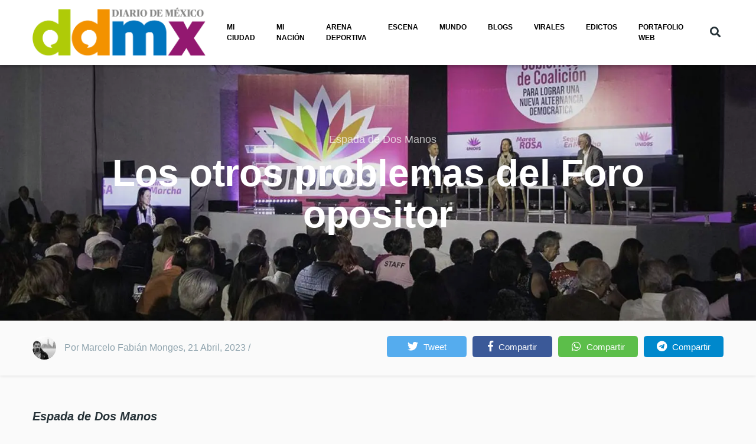

--- FILE ---
content_type: text/html; charset=UTF-8
request_url: https://www.diariodemexico.com/espada-de-dos-manos/los-otros-problemas-del-foro-opositor
body_size: 18198
content:
<!DOCTYPE html>
<html lang="es" dir="ltr" prefix="content: http://purl.org/rss/1.0/modules/content/  dc: http://purl.org/dc/terms/  foaf: http://xmlns.com/foaf/0.1/  og: http://ogp.me/ns#  rdfs: http://www.w3.org/2000/01/rdf-schema#  schema: http://schema.org/  sioc: http://rdfs.org/sioc/ns#  sioct: http://rdfs.org/sioc/types#  skos: http://www.w3.org/2004/02/skos/core#  xsd: http://www.w3.org/2001/XMLSchema# ">
  <head>
  <!-- Cloudflare Web Analytics --><script defer src='https://static.cloudflareinsights.com/beacon.min.js' data-cf-beacon='{"token": "400aa31235584ed29bd0977a37b79e3a"}'></script><!-- End Cloudflare Web Analytics -->


    <script type="text/javascript">
  !function(){"use strict";function e(e){var t=!(arguments.length>1&&void 0!==arguments[1])||arguments[1],c=document.createElement("script");c.src=e,t?c.type="module":(c.async=!0,c.type="text/javascript",c.setAttribute("nomodule",""));var n=document.getElementsByTagName("script")[0];n.parentNode.insertBefore(c,n)}!function(t,c){!function(t,c,n){var a,o,r;n.accountId=c,null!==(a=t.marfeel)&&void 0!==a||(t.marfeel={}),null!==(o=(r=t.marfeel).cmd)&&void 0!==o||(r.cmd=[]),t.marfeel.config=n;var i="https://sdk.mrf.io/statics";e("".concat(i,"/marfeel-sdk.js?id=").concat(c),!0),e("".concat(i,"/marfeel-sdk.es5.js?id=").concat(c),!1)}(t,c,arguments.length>2&&void 0!==arguments[2]?arguments[2]:{})}(window,1333,{} /*config*/)}();
</script>




 <!-- Google tag (gtag.js) -->
<script>
  window.dataLayer = window.dataLayer || [];
  function gtag(){dataLayer.push(arguments);}
  gtag('js', new Date());
  gtag('config', 'G-LW12SJCB5N');
</script>

<script>
  window.googletag = window.googletag || {cmd: []};
  googletag.cmd.push(function() {
    googletag.defineOutOfPageSlot('/69019978/Layer_flotante', 'div-gpt-ad-1632423638478-0').addService(googletag.pubads());
    
    googletag.defineSlot('/69019978/BannerCentral728X90', [[728, 90], [320, 50]], 'div-gpt-ad-1733500847254-0').addService(googletag.pubads());
    googletag.defineSlot('/69019978/Header728x90', [[320, 50], [300, 250], [728, 90]], 'div-gpt-ad-1611609012302-0').addService(googletag.pubads());
    googletag.defineSlot('/69019978/Home_BOX_BANNER_300x250_arriba', [[300, 600], [300, 250], [320, 548]], 'div-gpt-ad-1611082039267-0').addService(googletag.pubads());
    googletag.defineSlot('/69019978/Home_BOX_BANNER_300x250_segundo', [[320, 548], [300, 250],[300, 600]], 'div-gpt-ad-1611086212283-0').addService(googletag.pubads());
    googletag.defineSlot('/69019978/NOTAS_BOX_BANNER_300x250_arriba', [[300, 250], [300, 600]], 'div-gpt-ad-1633121493942-0').addService(googletag.pubads());
    googletag.defineSlot('/69019978/Home_728x160', [728, 160], 'div-gpt-ad-1695148493572-0').addService(googletag.pubads());
    googletag.defineSlot('/69019978/Home_lateral_300x250_300x600', [[300, 250], [300, 600]], 'div-gpt-ad-1695153582173-0').addService(googletag.pubads());
    googletag.defineSlot('/69019978/BannerHome-770x360', [770, 160], 'div-gpt-ad-1733426785875-0').addService(googletag.pubads());
    googletag.defineSlot('/69019978/Home_BOX_BANNER_300x250_VIRALES', [[300, 600], [300, 250]], 'div-gpt-ad-1765926646938-0').addService(googletag.pubads());
    googletag.defineSlot('/69019978/DDM_HomeResponsive_728x90', [[728, 90], [320, 50]], 'div-gpt-ad-1768432982119-0').addService(googletag.pubads());
    googletag.pubads().enableSingleRequest();
    googletag.pubads().collapseEmptyDivs();
    googletag.enableServices();
  });
</script>

    <meta name="robots" content="max-image-preview:large">
    <META name="mrf-extractable" content="true">  
    <link rel="amphtml" href="https://www.diariodemexico.com/espada-de-dos-manos/los-otros-problemas-del-foro-opositor/amp">
    <meta charset="utf-8" />
<link rel="canonical" href="https://www.diariodemexico.com/espada-de-dos-manos/los-otros-problemas-del-foro-opositor" />
<meta name="robots" content="index, follow" />
<meta name="news_keywords" content="diariodemexico, diario de México, noticias Diario de México" />
<link rel="image_src" href="https://www.diariodemexico.com/sites/default/files/2023-04/foros.jpg" />
<meta name="abstract" content="Desde 1949, somos un referente del periodismo nacional, creciendo y evolucionando junto a nuestros lectores." />
<meta name="keywords" content="Oposición, Política, Blogs" />
<meta property="fb:app_id" content="143563132975904" />
<meta property="og:site_name" content="Diario de México" />
<meta property="og:type" content="article" />
<meta property="og:url" content="https://www.diariodemexico.com/espada-de-dos-manos/los-otros-problemas-del-foro-opositor" />
<meta property="og:title" content="Los otros problemas del Foro opositor" />
<meta property="og:description" content="Los otros problemas del Foro opositor | Diario de México" />
<meta property="og:image" content="https://www.diariodemexico.com/sites/default/files/styles/facebook/public/2023-04/foros.jpg?h=75d9e3a5&amp;itok=DzpIPsn_" />
<meta property="og:image:type" content="image/jpeg" />
<meta property="og:image:width" content="1200" />
<meta property="og:image:height" content="630" />
<meta property="og:updated_time" content="2023-04-21T09:26:39-06:00" />
<meta property="article:publisher" content="https://www.facebook.com/DiarioDeMexico/" />
<meta property="article:tag" content="Oposición" />
<meta property="article:tag" content="Política" />
<meta property="article:tag" content="Blogs" />
<meta property="article:published_time" content="2023-04-21T08:55:16-06:00" />
<meta property="article:modified_time" content="2023-04-21T09:26:39-06:00" />
<meta property="profile:first_name" content="marcelo.monges" />
<meta property="profile:username" content="marcelo.monges" />
<meta name="twitter:card" content="summary_large_image" />
<meta name="twitter:title" content="Los otros problemas del Foro opositor" />
<meta name="twitter:site:id" content="https://twitter.com/DDMexico" />
<meta name="twitter:creator" content="@ddmexico" />
<meta name="twitter:creator:id" content="98670246" />
<meta name="twitter:url" content="https://www.diariodemexico.com/espada-de-dos-manos/los-otros-problemas-del-foro-opositor" />
<meta name="twitter:image:height" content="512" />
<meta name="twitter:image:width" content="1024" />
<meta name="twitter:image" content="https://www.diariodemexico.com/sites/default/files/styles/twitter/public/2023-04/foros.jpg?h=75d9e3a5&amp;itok=eMCWDpDi" />
<meta name="Generator" content="Drupal 9 (https://www.drupal.org)" />
<meta name="MobileOptimized" content="width" />
<meta name="HandheldFriendly" content="true" />
<meta name="viewport" content="width=device-width, initial-scale=1, shrink-to-fit=no" />
<script type="application/ld+json">{
    "@context": "https://schema.org",
    "@graph": [
        {
            "@type": "NewsArticle",
            "articleSection": "Espada de Dos Manos",
            "headline": "Los otros problemas del Foro opositor",
            "name": "Los otros problemas del Foro opositor",
            "description": "Los otros problemas del Foro opositor | Diario de México",
            "image": {
                "@type": "ImageObject",
                "representativeOfPage": "True",
                "url": "https://www.diariodemexico.com/sites/default/files/styles/facebook/public/2023-04/foros.jpg?h=75d9e3a5\u0026itok=DzpIPsn_",
                "width": "1200",
                "height": "630"
            },
            "datePublished": "2023-04-21T08:55:16-06:00",
            "dateModified": "2023-04-21T09:26:39-06:00",
            "author": {
                "@type": "Person",
                "@id": "https://www.diariodemexico.com/marcelo-fabian-monges",
                "name": "marcelo.monges",
                "url": "https://www.diariodemexico.com/marcelo-fabian-monges"
            },
            "publisher": {
                "@type": "NewsMediaOrganization",
                "@id": "DiariodeMexico",
                "name": "Diario de México",
                "url": "https://www.diariodemexico.com",
                "sameAs": [
                    "https://www.facebook.com/DiarioDeMexico",
                    "https://twitter.com/DDMexico"
                ],
                "logo": {
                    "@type": "ImageObject",
                    "url": "https://live.mrf.io/statics/www.diariodemexico.com/index/logo_alternate.png",
                    "width": "174",
                    "height": "60"
                }
            },
            "mainEntityOfPage": "https://www.diariodemexico.com/espada-de-dos-manos/los-otros-problemas-del-foro-opositor"
        }
    ]
}</script>
<meta http-equiv="X-UA-Compatible" content="IE=Edge" />
<link rel="icon" href="/%3A/favicon.ico" type="image/vnd.microsoft.icon" />
<link rel="alternate" hreflang="es" href="https://www.diariodemexico.com/espada-de-dos-manos/los-otros-problemas-del-foro-opositor" />

    <title>Los otros problemas del Foro opositor | Diario de México</title>
    
    <meta name="yandex-verification" content="d97ffda895cd831a" />

   


          <style>  #left-scroll-btn {
    position: absolute;
    left: 0;
    top: 15%;
  }
  
  #right-scroll-btn {
    position: absolute;
    right: 0;
    top: 15%;
  }
  
  /* Agregar algo de espacio entre los botones y el contenido */
  #left-scroll-btn, #right-scroll-btn {
    margin: 10px;
  }

#interstitial-overlay {
      position: fixed;
      top: 0;
      left: 0;
      width: 100%;
      height: 100%;
      background-color: rgba(0, 0, 0, 0.5);
      z-index: 9998;
    }
    
    #interstitial-banner {
      position: fixed;
      top: 50%;
      left: 50%;
      transform: translate(-50%, -50%);
      z-index: 9999;
      background-color: #ffffff;
      padding: 20px;
      border: 1px solid #000000;
      box-shadow: 0px 0px 10px rgba(0, 0, 0, 0.5);
    }
    
    #close-button {
      position: absolute;
      top: 5px;
      right: 5px;
      cursor: pointer;
    }

.header__container-wrapper--header__main.js-sticky-header-element {
    background: white !important;
}


.we-mega-menu-ul .we-mega-menu-li &gt; a, .we-mega-menu-ul .we-mega-menu-li &gt; span {
    color: black  !important;
    font-size: 0.689rem !important;
}

li.notas-relacionadas {
    width: 370px;
    height: 250px;
}</style>
    
















<style>
.dm-player{
--dm-player-info-bg: 5,156,250;
--dm-player-info-color: 255,255,255;
--dm__playlist-item-bg: 188,184,179;
--dm__playlist-active-item-bg: 126,194,0;
}
</style>


<!-- Estilos para el popup -->
  <style>
    #adPopupLayer {
      display: none; /* Oculto por defecto hasta que haya contenido */
      position: fixed;
      top: 0;
      left: 0;
      width: 100%;
      height: 100%;
      background-color: rgba(0, 0, 0, 0.5); /* Fondo semitransparente */
      z-index: 9999;
      justify-content: center;
      align-items: center;
    }

    #adPopupContent {
      width: 850px;
      height: 650px;
      background-color: white;
      padding: 20px;
      box-shadow: 0 0 10px rgba(0, 0, 0, 0.5);
      position: relative;
    }

    #closePopup {
      position: absolute;
      top: 10px;
      right: 10px;
      cursor: pointer;
      font-size: 18px;
      background-color: #f44336;
      color: white;
      border: none;
      padding: 5px 10px;
      border-radius: 5px;
      z-index: 10000; /* Asegura que el botón esté encima del contenido */
    }
  </style>





  


  <link rel="stylesheet" media="all" href="/sites/default/files/css/css_ZeEmW1kEpEOnDakxL4AkQJAOnhI--GkLFLVQolnVbU8.css" />
<link rel="stylesheet" media="all" href="/sites/default/files/css/css_mt1bojd1nZyjWOaR61Y7JMS_q9dXm9xecMEr4pLWPOo.css" />
<link rel="stylesheet" media="all" href="https://use.fontawesome.com/releases/v5.7.1/css/all.css" />
<link rel="stylesheet" media="all" href="https://use.fontawesome.com/releases/v5.7.1/css/v4-shims.css" />
<link rel="stylesheet" media="all" href="/sites/default/files/css/css_f6iHeyKLRPiiY0WnynwPHG0WeTZOjBM9z348oTyGwUA.css" />

<!-- Google tag (gtag.js) -->
  <script async src="https://www.googletagmanager.com/gtag/js?id=G-LW12SJCB5N"></script>

  <script async src="https://cdn.ampproject.org/v0.js"></script>
<script async custom-element="amp-sticky-ad" src="https://cdn.ampproject.org/v0/amp-sticky-ad-1.0.js"></script>

<script async src="https://securepubads.g.doubleclick.net/tag/js/gpt.js"></script>


  </head>
  <body class="path-node page-node-type-article">
  <div id="fb-root"></div>
  <script async defer crossorigin="anonymous" src="https://connect.facebook.net/es_LA/sdk.js#xfbml=1&version=v21.0&appId=1453897821916877"></script>
 
 <!-- Contenedor del popup -->
  <div id="adPopupLayer">
    <div id="adPopupContent">
      <button id="closePopup">Cerrar</button>
      <div id="adContent"></div> <!-- Aquí se inyectará el contenido del adunit -->
    </div>
  </div>

  <!-- Script para gestionar el anuncio y mostrar el popup -->
  <script type="application/javascript">
    var googletag = googletag || {};
    googletag.cmd = googletag.cmd || [];

    // Definir el tamaño mínimo de pantalla para mostrar el popup (desktop)
    var minWidthForPopup = 1024;

    googletag.cmd.push(function() {
        // Definir el slot del anuncio para el popup flotante
        googletag.defineSlot('/69019978/Flotante_Mexico', [800, 600], 'adContent')
          .addService(googletag.pubads());
        googletag.enableServices();
    });

    // Mostrar el popup si el anuncio tiene contenido
    function showPopupIfContentAvailable() {
      var popupLayer = document.getElementById('adPopupLayer');
      var closeButton = document.getElementById('closePopup');
      var popupContent = document.getElementById('adPopupContent');

      // Función para cerrar el popup
      function closePopup() {
        popupLayer.style.display = 'none';
      }

      // Verificar el tamaño de la pantalla
      if (window.innerWidth >= minWidthForPopup) {
        // Revisar si el slot tiene contenido
        googletag.pubads().addEventListener('slotRenderEnded', function(event) {
          if (event.slot.getSlotElementId() === 'adContent' && !event.isEmpty) {
            // Si tiene contenido, mostrar el popup
            popupLayer.style.display = 'flex';

            // Cierra el popup después de 10 segundos
            setTimeout(closePopup, 10000);
          }
        });

        // Cerrar el popup al hacer clic en el botón de cerrar
        closeButton.addEventListener('click', closePopup);

        // Cierra el popup cuando se hace clic fuera del contenido
        popupLayer.addEventListener('click', function(event) {
          if (event.target === popupLayer) {
            closePopup();
          }
        });
      }
    }

    // Ejecutar la verificación cuando el contenido se haya cargado
    googletag.cmd.push(function() {
      googletag.display('adContent');
      showPopupIfContentAvailable();
    });
  </script>
  

  <script async type="application/javascript"
        src="https://news.google.com/swg/js/v1/swg-basic.js"></script>
<script>
  (self.SWG_BASIC = self.SWG_BASIC || []).push( basicSubscriptions => {
    basicSubscriptions.init({
      type: "NewsArticle",
      isPartOfType: ["Product"],
      isPartOfProductId: "CAoiEDvdS5RqOP6z8e-PrWy3QO0:openaccess",
      clientOptions: { theme: "light", lang: "es-419" },
    });
  });
</script>



<!-- /69019978/Layer_flotante -->
<div id='div-gpt-ad-1632423638478-0' style='width: 1px; height: 1px;'>
  <script>
    googletag.cmd.push(function() { googletag.display('div-gpt-ad-1632423638478-0'); });
  </script>
</div>



          

    <a href="#main-content" class="visually-hidden focusable skip-link">
      Pasar al contenido principal
    </a>

        <div id="top"></div>

    

    
    
      <div class="dialog-off-canvas-main-canvas" data-off-canvas-main-canvas>
    <div class="layout-builder-powered-page">
    
<div class="header-container header-container--header-a js-page-header">
      
<header class="header header--header-a">

  <div class="header__container-wrapper--header__main js-sticky-header-element">
    <div class="header__container header__container--boxed">
      <div class="header__main">
        <div class="header__main__left">
            <div class="region region-logo">
    
<div id="block-themag-st-sitebranding-3" class="block block--system block--region-logo block--system-branding-block">
  
      
        <a href="/" rel="home" class="site-logo">
      <img src="/%3A/logo%20ddm_1_0.png" alt="Inicio" />
    </a>
      </div>

  </div>

            <div class="region region-header-primary-menu">
    
<div id="block-mainnavigation-2" class="block block--we-megamenu block--region-header-primary-menu block--we-megamenu-block:main">
  
      
      <div class="block__content"><div class="region-we-mega-menu">
	<a class="navbar-toggle collapsed">
	    <span class="icon-bar"></span>
	    <span class="icon-bar"></span>
	    <span class="icon-bar"></span>
	</a>
	<nav  class="main navbar navbar-default navbar-we-mega-menu hover-action" data-menu-name="main" data-block-theme="themag_st" data-style="Default" data-animation="None" data-delay="" data-duration="" data-autoarrow="" data-alwayshowsubmenu="" data-action="hover" data-mobile-collapse="0">
	  <div class="container-fluid">
	    <ul  class="we-mega-menu-ul nav nav-tabs">
  <li  class="we-mega-menu-li" data-level="0" data-element-type="we-mega-menu-li" description="Mi ciudad" data-id="ce1549ed-66df-42c4-b5b2-0ee37cf91857" data-submenu="0" data-hide-sub-when-collapse="" data-group="0" data-class="" data-icon="" data-caption="" data-alignsub="" data-target="">
      <a class="we-mega-menu-li" title="" href="https://www.diariodemexico.com/mi-ciudad" target="">
      Mi ciudad    </a>
    
</li><li  class="we-mega-menu-li" data-level="0" data-element-type="we-mega-menu-li" description="Mi nación" data-id="b3f1cdbb-e9c4-4621-a3d6-c1b561b4bda4" data-submenu="0" data-hide-sub-when-collapse="" data-group="0" data-class="" data-icon="" data-caption="" data-alignsub="" data-target="">
      <a class="we-mega-menu-li" title="" href="https://www.diariodemexico.com/mi-nacion" target="">
      Mi nación    </a>
    
</li><li  class="we-mega-menu-li" data-level="0" data-element-type="we-mega-menu-li" description="Arena deportiva" data-id="8a7b6949-6cff-40a2-9f5d-1b2ff801f9b6" data-submenu="0" data-hide-sub-when-collapse="" data-group="0" data-class="" data-icon="" data-caption="" data-alignsub="" data-target="">
      <a class="we-mega-menu-li" title="" href="https://www.diariodemexico.com/arena-deportiva" target="">
      Arena Deportiva    </a>
    
</li><li  class="we-mega-menu-li" data-level="0" data-element-type="we-mega-menu-li" description="Escena" data-id="a112cb62-e9e5-411c-8131-d68a432f3471" data-submenu="0" data-hide-sub-when-collapse="" data-group="0" data-class="" data-icon="" data-caption="" data-alignsub="" data-target="">
      <a class="we-mega-menu-li" title="" href="/escena" target="">
      Escena    </a>
    
</li><li  class="we-mega-menu-li" data-level="0" data-element-type="we-mega-menu-li" description="Mundo" data-id="c8e3d981-4edf-4bee-87db-8a832ffe00ee" data-submenu="0" data-hide-sub-when-collapse="" data-group="0" data-class="" data-icon="" data-caption="" data-alignsub="" data-target="">
      <a class="we-mega-menu-li" title="" href="https://www.diariodemexico.com/mundo" target="">
      Mundo    </a>
    
</li><li  class="we-mega-menu-li" data-level="0" data-element-type="we-mega-menu-li" description="Blogs" data-id="f9f19e10-1b99-412b-b86b-c03514ca2b50" data-submenu="0" data-hide-sub-when-collapse="" data-group="0" data-class="" data-icon="" data-caption="" data-alignsub="" data-target="">
      <a class="we-mega-menu-li" title="" href="/blogs" target="">
      Blogs    </a>
    
</li><li  class="we-mega-menu-li" data-level="0" data-element-type="we-mega-menu-li" description="Virales" data-id="719d95fb-418a-4dad-b8c1-5a4971dcbd58" data-submenu="0" data-hide-sub-when-collapse="" data-group="0" data-class="" data-icon="" data-caption="" data-alignsub="" data-target="">
      <a class="we-mega-menu-li" title="" href="https://www.diariodemexico.com/virales" target="">
      Virales    </a>
    
</li><li  class="we-mega-menu-li" data-level="0" data-element-type="we-mega-menu-li" description="Edictos" data-id="0f7de8fa-6622-4ad4-baca-e76c191958b7" data-submenu="0" data-hide-sub-when-collapse="" data-group="0" data-class="" data-icon="" data-caption="" data-alignsub="" data-target="">
      <a class="we-mega-menu-li" title="" href="https://edictos.diariodemexico.com/" target="">
      Edictos    </a>
    
</li><li  class="we-mega-menu-li" data-level="0" data-element-type="we-mega-menu-li" description="EDICTOS" data-id="166cefdd-243a-42ed-b284-fe34609748b7" data-submenu="0" data-hide-sub-when-collapse="" data-group="0" data-class="" data-icon="" data-caption="" data-alignsub="" data-target="">
      <a class="we-mega-menu-li" title="" href="https://www.diariodemexico.com/portafolio/" target="">
      PORTAFOLIO WEB    </a>
    
</li>
</ul>
	  </div>
	</nav>
</div></div>
  </div>

  </div>

        </div>
        <div class="header__main__right">
          
<div class="header__social-menu">
  </div>
          
<div class="header__user-nav">
  <div class="d-flex">
    
                  <button class="header__toggleable-button js-toggle-search" title="Botón de Buscar">
          <i class="fas fa-search"></i>
        </button>
          
      </div>

  <button class="header__toggleable-button toggle-offcanvas-sidebar js-toggle-offcanvas-sidebar" title="Botón de Buscar">
    <i class="fas fa-bars"></i>
  </button>
</div>
        </div>
      </div>
    </div>
    

  <div class="region region-search">
    <div class="container">
      <div class="row">
        <div class="col-12">

<div class="search-block-form block block--search block--region-search block--search-form-block block-search" data-drupal-selector="search-block-form" id="block-searchform-2" role="search">
  
    
      <div class="block-content"><form action="/search/node" method="get" id="search-block-form" accept-charset="UTF-8">
  <div class="js-form-item form-item js-form-type-search form-type-search js-form-item-keys form-item-keys form-no-label">
      <label for="edit-keys" class="visually-hidden">Buscar</label>
        <input title="Escriba lo que quiere buscar." placeholder="Ingresa los términos que deseas buscar" data-drupal-selector="edit-keys" type="search" id="edit-keys" name="keys" value="" size="15" maxlength="128" class="form-search" />

        </div>
<div data-drupal-selector="edit-actions" class="form-actions js-form-wrapper form-wrapper" id="edit-actions"><input data-drupal-selector="edit-submit" type="submit" id="edit-submit" value="Ir" class="button js-form-submit form-submit" />
</div>

</form>
</div>
  </div>
</div>
      </div>
    </div>
  </div>


  </div>

</header>
  </div>
    

  <div class="region region--offcanvas-sidebar">
    <div id="offcanvas-sidebar" class="sidr" style="display: none;">
      <nav role="navigation" aria-labelledby="block-themag-st-mainnavigation-3-menu" id="block-themag-st-mainnavigation-3" class="block block--system block--region-offcanvas-sidebar block--system-menu-block:main block-menu navigation menu--main">
            
  <h2 class="block__title visually-hidden" id="block-themag-st-mainnavigation-3-menu">Main navigation</h2>
  

        
              <ul class="menu">
                    <li class="menu-item">
        <a href="https://www.diariodemexico.com/mi-ciudad" title="Mi ciudad">Mi ciudad</a>
              </li>
                <li class="menu-item">
        <a href="https://www.diariodemexico.com/mi-nacion" title="Mi nación">Mi nación</a>
              </li>
                <li class="menu-item">
        <a href="https://www.diariodemexico.com/arena-deportiva" title="Arena deportiva">Arena Deportiva</a>
              </li>
                <li class="menu-item">
        <a href="/escena" title="Escena" data-drupal-link-system-path="taxonomy/term/65">Escena</a>
              </li>
                <li class="menu-item">
        <a href="https://www.diariodemexico.com/mundo" title="Mundo">Mundo</a>
              </li>
                <li class="menu-item">
        <a href="/blogs" title="Blogs" data-drupal-link-system-path="taxonomy/term/96">Blogs</a>
              </li>
                <li class="menu-item">
        <a href="https://www.diariodemexico.com/virales" title="Virales">Virales</a>
              </li>
                <li class="menu-item">
        <a href="https://edictos.diariodemexico.com/" title="Edictos">Edictos</a>
              </li>
                <li class="menu-item">
        <a href="https://www.diariodemexico.com/portafolio/" title="EDICTOS">PORTAFOLIO WEB</a>
              </li>
        </ul>
  


  </nav>

    </div>
  </div>
  <div class="offcanvas-sidebar-overlay"></div>


      <div class="region region-content-administration">
    
  </div>

      <div class="region region-content">
    <div data-drupal-messages-fallback class="hidden"></div>
<div id="block-themag-st-content" class="block block--system block--region-content block--system-main-block">
  
      
      <div class="block__content">
<article data-history-node-id="134503" role="article" about="/espada-de-dos-manos/los-otros-problemas-del-foro-opositor" class="node node--type-article node--promoted node--view-mode-full">

  
    

  
  <div class="node__content">
    
  <div  class="themag-layout themag-layout--onecol-section themag-layout--onecol-section--12">
    <div  class="container-full">
      <div  class="row no-gutters">
                  <div  class="themag-layout__region themag-layout__region--first">
            <div>
<div class="views-element-container block block--views block--views-block:mg-article-headers-block-3">
  
      
      <div class="block__content"><div><div class="view view-mg-article-headers view-id-mg_article_headers view-display-id-block_3 js-view-dom-id-4c1300c11e3079de69292a3e485a8741812431fc9700b85fd36a12f04beebfe2">
  
    
      
      <div class="view-content">
          <div class="views-row"><header class="article-header article-header--layout-2" data-parallax="scroll" data-image-src="/sites/default/files/styles/large_wide_image/public/2023-04/foros.jpg?h=75d9e3a5&amp;itok=sdyMGLCy" data-height="60vh">
  <div class="article-header__content">

    <div class="article-header__channel">
      <div class="channel channel--white">
        <div class="channel__icon" data-background data-color=""></div>
        <div class="channel__label"><a href="/blogs/espada-de-dos-manos" hreflang="es">Espada de Dos Manos</a>  </div>
      </div>
    </div>

    <div class="article-header__title">
      <h1 class="article-title article-title--large article-title--white">Los otros problemas del Foro opositor</h1>
        <div class="channel channel--white">  </div>
    </div>

    <div class="article-header__meta d-lg-none">
      <div class="byline byline--white">
        <div class="byline__author-picture">
            <a href="/marcelo-fabian-monges" hreflang="es"><img loading="lazy" src="/sites/default/files/styles/mg_user_profile_picture_thumbnail/public/pictures/2021-01/marcelo-monges.jpg?h=7d66a0c3&amp;itok=lazFN3M8" width="60" height="60" alt="" typeof="Image" class="img-fluid" />

</a>

        </div>
        <div>
          By <span class="byline__author-name"><a title="Ver perfil del usuario." href="/marcelo-fabian-monges" lang="" about="/marcelo-fabian-monges" typeof="Person" property="schema:name" datatype="" content="marcelo.monges" class="username">Marcelo Fabián…</a></span>, <span class="byline__created-date">21 Abril, 2023 / Foto:   </span>
        </div>
      </div>
    </div>

  </div>
</header></div>

    </div>
  
          </div>
</div>
</div>
  </div>
</div>
          </div>
              </div>
    </div>
  </div>


  <div  class="themag-layout themag-layout--twocol-section themag-layout--twocol-section--custom themag-layout--py-xsmall themag-layout--my-default shadow-sm">
    <div  class="container">
      <div  class="row">
                  <div  class="d-none d-lg-block col-lg-6 themag-layout__region themag-layout__region--first">
            <div>
<div class="views-element-container block block--views block--views-block:mg-article-authored-info-block-1">
  
      
      <div class="block__content"><div><div class="view view-mg-article-authored-info view-id-mg_article_authored_info view-display-id-block_1 js-view-dom-id-8b256b53e002f8afa8047c1403c20e8e7c7d6846964e69212972d56e41f13895">
  
    
      
      <div class="view-content">
          <div class="views-row"><div class="views-field views-field-nothing"><span class="field-content"><div class="byline">
  <div class="byline__author-picture">  <a href="/marcelo-fabian-monges" hreflang="es"><img loading="lazy" src="/sites/default/files/styles/mg_user_profile_picture_thumbnail/public/pictures/2021-01/marcelo-monges.jpg?h=7d66a0c3&amp;itok=lazFN3M8" width="60" height="60" alt="" typeof="Image" class="img-fluid" />

</a>
</div>
  <div><span class="byline__author-name"> Por <span class="author-name">Marcelo Fabián Monges</span></span>, <span class="byline__created-date"><span class="created-date">21 Abril, 2023</span></span> /  <span class="byline__author-name"></span> </div>
</div></span></div></div>

    </div>
  
          </div>
</div>
</div>
  </div>
</div>
          </div>
        
                  <div  class="col-12 col-lg-6 themag-layout__region themag-layout__region--second">
            <div>
<div class="block block--shariff block--shariff-block">
  
      
      <div class="block__content"><div class="shariff"   data-services="[&quot;twitter&quot;,&quot;facebook&quot;,&quot;whatsapp&quot;,&quot;telegram&quot;]" data-theme="colored" data-css="complete" data-orientation="horizontal" data-twitter-via="DDMexico" data-mail-url="mailto:" data-lang="es">
    
        
</div>
</div>
  </div>
</div>
          </div>
              </div>
    </div>
  </div>


  <div  class="themag-layout themag-layout--twocol-section themag-layout--twocol-section--8-4 themag-layout--my-default">
    <div  class="container">
      <div  class="row">
                  <div  class="themag-layout__region themag-layout__region--first js-sticky-column">
            <div>
<div class="block block--layout-builder block--field-block:node:article:field-paragraphs">
  
      
      <div class="block__content">
      <div class="field field--name-field-paragraphs field--type-entity-reference-revisions field--label-hidden field__items">
              <div class="field__item">  <div class="paragraph paragraph--type--text paragraph--view-mode--default">
          
            <div class="clearfix text-formatted field field--name-field-text field--type-text-long field--label-hidden field__item"><p><em><strong>Espada de Dos Manos<br />
Columna de Opinión<br />
Autor: Marcelo Fabián Monges<br />
Escritor y periodista<br />
Viernes 21 de abril de 2023</strong></em></p>

<p><br />
El foro organizado Unidos Para Mejorar, bajo el título:<strong> “Unidad y Gobiernos de Coalición”</strong> tuvo severos problemas de organización, que tanto desde la sociedad civil, como desde los partidos políticos de oposición es mejor mirar, para que el próximo sea algo más aseado y más sensato.</p>

<p>El Foro funcionó los días 17 y 18 de abril, desde las 11 de la mañana hasta las 18 horas. Básicamente, fue organizado por Claudio X. González y Ana Lucía Medina. </p>

<p>Lo primero que hay que observar, para cualquiera que sepa de organización, es que realizar un evento de dos días seguidos con un horario tan extendido que abarca prácticamente todo el día, es que para cualquiera que trabaja, es decir, el 99 % de los mexicanos, les será muy difícil poder asistir o seguir el desarrollo del mismo, vía redes sociales.</p>

<p>El problema es que cuando no trabajas, esto no lo sabes. Cuando eres un junior en política o en la vida, tienes todo el día para hacer lo que quieras. Puedes cambiar los horarios, darte un gusto a la mañana o al mediodía, ejercer un hobby, o comer con amigos, por ejemplo. Pero cuando estás haciendo tus primeros pininos en organización, la consideración de si la mayoría de la ciudadanía podría seguir el Foro o no, por el horario en el que se desarrolla, es lo de menos. En este terreno le falta tanto a Claudio X. González como a Ana Lucía Medina ponerse en el lugar del otro. Del que debería poder asistir, o simplemente de los que deberían ver la participación y las propuestas de los aspirantes a la presidencia de la República. Algo que no tuvieron en cuenta. </p>

<p>El segundo gran problema es el de la transmisión. Esta se realizó mediante dos ligas señaladas desde la cuenta de Twitter de “Sociedad Civil”, manejada hoy por Ana Lucía Medina. (La cuenta de Twitter, no la transmisión) Pero “hubo problemas en la transmisión”, por lo que esta se cortó varias veces, al punto de que algunos usuarios se quejaron. </p>

<p>El problema acá es que organizar un evento de esa magnitud, con “todos” los aspirantes presidenciales, algo de interés general, o de al menos toda la población mexicana que no votaría hoy por algunas de las corcholatas de López Obrador, y transmitirlo “solo desde mi cuenta”, resulta extremadamente egoísta, o, para decir lo menos, inmerso en una autosuficiencia miope. </p>

<p>¿Qué tendría que haber pasado? </p>

<p>Lo que se tendría que haber hecho no es el Foro de Claudio X. González y compañía, para Claudio X. González y compañía. </p>

<p>Sino un foro donde pueda participar toda la ciudadanía, la sociedad civil, fueran convocados todos los medios de comunicación y se realizara un acuerdo, con varios medios, mediante el cual, dicho Foro se transmitiera en vivo por Milenio Televisión, por ejemplo, por el Canal Mexiquense, por el diario El Universal, entre otros. </p>

<p>Un Foro a realizarse en un horario donde el ciudadano común pudiera verlo después de salir de trabajar. Por ejemplo, desde las 19 horas hasta las 22 horas, al estilo los debates presidenciales, o el que acaba de suceder ayer, con Alejandra del Moral y Delfina Gómez. Desde luego que un Foro con ese horario y esa cantidad de aspirantes presidenciales como participantes, llevaría toda una semana para su desarrollo. Pero es mejor ocupar la agenda pública, y llamar la atención toda una semana que realizar un Foro donde la gente que trabaja, es decir los ciudadanos comunes, no lo van a poder ver ni a participar. </p>

<p>El tercer problema del Foro es que no estuvieron todos los aspirantes presidenciales. No solamente estuvieron algunos impresentables que no deberían estar, como Miguel Mancera, Francisco Cabeza de Vaca o Demetrio Sodi, sino que no estuvieron otros aspirantes que sí han levantado la mano como Mauricio Vila, el gobernador de Yucatán, o Maru Campos, la gobernadora de Chihuahua. </p>

<p>Justamente por eso lo podíamos ver el día miércoles, un día después del Foro a Mauricio Vila en entrevista con Loret de Mola, tratando de colocarse nuevamente en la carrera presidencial, porque no fue invitado a este Foro. </p>

<p>Desde el lugar de “Unidos para Mejorar” y desde donde se arrojan la representación de toda “la sociedad civil mexicana”, no invitar a todos los aspirantes a la presidencia, lo convierte en un ejercicio sesgado. A modo. Y si los invitaron, deberían haber explicado por qué esos aspirantes no pudieron asistir. No lo hicieron. Es decir, jalan con los que les caen mejor o son sus amigos. </p>

<p>El cuarto problema es que ahí no estuvo para nada, de verdad, la sociedad civil mexicana. Ni siquiera estuvieron todas las organizaciones convocantes a las dos marchas multitudinarias del 13 de noviembre y del 26 de febrero, a las que sí llamaron para convocar todos juntos a las dos movilizaciones, pero a las que no llamaron para estar en el reciento donde estarían los aspirantes a la presidencia. Es decir, otra vez la pequeñez, el egoísmo, el enanismo mental y la chiqueza.  De hecho, no hicieron público el lugar donde iba a ser el evento.</p>

<p>El Quinto problema es haber convocado a la mayoría de los aspirantes presidenciales sólo para hacerlos gritar a todos juntos unidad, y para lograr el consenso de tratar de poder materializar un gobierno de coalición. </p>

<p>El acuerdo de un gobierno de Coalición se podría haber firmado con todos los aspirantes juntos en una comida en la casa de Claudio X. González, junto con algunos medios de prensa.  </p>

<p>Pero entonces usted se preguntará: ¿Cómo debía funcionar el Foro? El Foro debía tener un formato definido, donde cada aspirante a la presidencia pudiera presentar sus propuestas, su visión de país y su plataforma política. Es decir, ponerlos a trabajar. Que presenten propuestas que son las que no hay, las que no han tenido la oposición en estos 4 años del gobierno de López Obrador. Propuestas que aborden los peores y fundamentales problemas del país. Y entonces sí, que la gente pueda ir sabiendo a que se atiene con cada uno de ellos, qué ideas tienen, cuál candidato les gusta más. </p>

<p>Pero nada de esto se hizo. En cambio, a lo más que se llegó fue a reunirlos a casi todos, a hacerlos cantar a coro unidad y a sacarse la foto. </p>

<p>Si a un político que quiere ser candidato a la presidencia por la Alianza lo invitas a que esté en la foto donde van a estar todos los aspirantes presidenciales desde luego va a ir. Pero este formato de ejercicio no es algo concreto que le sirva a la ciudadanía para conocer las diferentes propuestas y personalidades de cada aspirante presidencial, como para que puedan elegir en un ejercicio abierto, de voto y participación real ciudadana, el candidato por la Alianza opositora para enfrentar a Morena en el 2024. </p>

<p>Acá hay de dos sopas, o hay una gran inutilidad para organizar de forma práctica y oportuna un Foro donde los distintos aspirantes presidenciales puedan presentar a la ciudadanía, -entiéndase todo México, no su grupo de simpatizantes y amigos- para poder elegir al candidato único que representará a la oposición en un ejercicio de votación abierto realizado por el INE, o lo que se está haciendo es un ejercicio amañado para terminar eligiendo al amigo de ellos que les garantice los mejores negocios personales al llegar a la presidencia de la República. </p>

<p>Otro problema que tiene Claudio X. González es que tiene que diferenciar a un buen locutor, o locutora, de un Maestro de Ceremonias o Maestra de Ceremonias, de un dirigente social, a la hora de organizar un evento de esta naturaleza. <br />
 </p>

<p><strong>No nos olvidemos que en esto se está jugando el destino de México. No los intereses de un grupo.</strong></p>
</div>
      
      </div>
</div>
          </div>
  </div>
  </div>

<div class="block block--layout-builder block--field-block:node:article:field-tags">
  
      
      <div class="block__content">
  <div class="field field--name-field-tags field--type-entity-reference field--label-inline clearfix">
    <div class="field__label">Tags</div>
          <div class="field__items">
              <div class="field__item"><a href="/tag/oposicion" hreflang="es">Oposición</a></div>
          <div class="field__item"><a href="/tag/politica" hreflang="es">Política</a></div>
          <div class="field__item"><a href="/tag/blogs" hreflang="es">Blogs</a></div>
              </div>
      </div>
</div>
  </div>

<div class="block block--layout-builder block--field-block:node:article:field-comment">
  
      
      <div class="block__content">




<!-- Banner Google News -->
<a href="https://news.google.com/publications/CAAiEDvdS5RqOP6z8e-PrWy3QO0qFAgKIhA73UuUajj-s_Hvj61st0Dt?hl=es-419&gl=MX&ceid=MX%3Aes-419" aria-label="Clic para seguirnos en Google News">
   <img src="https://www.diariodemexico.com/sites/default/files/inline-images/google-news2024.png" alt="Síguemos en Google News" width="350">
</a><br>

<!-- Banner Edictos-Notas 728x160|728x150-->
<div style="text-align: left; margin: 20px 0;">
    <a href="https://www.diariodemexico.com/edictos" target="_blank">
      <img src="https://www.diariodemexico.com/sites/default/files/inline-images/bannerEdictosNotas.gif" alt="Publicidad Edictos Diario de México" width="728" height="150">
    </a>
</div>

<!-- /69019978/BannerHome-770x160 -->
<div id='div-gpt-ad-1733426785875-0' style='min-width: 770px; min-height: 160px;'>
  <script>
    googletag.cmd.push(function() { googletag.display('div-gpt-ad-1733426785875-0'); });
  </script>
</div>

<section class="field field--name-field-comment field--type-comment field--label-hidden">
             <div class="fb-comments" data-href="https://www.diariodemexico.com/espada-de-dos-manos/los-otros-problemas-del-foro-opositor" data-width="" data-numposts="5"></div>
              
  
  
  


</section>








</div>
  </div>
</div>
          </div>
        
                  <div  class="themag-layout__region themag-layout__region--second js-sticky-column">
            <div>
<div class="block block--block-content block--block-content:36f1843d-c40f-4371-9480-b0124286d31c block--advertisement">
  
  

      <div class="block__content">
            <div class="clearfix text-formatted field field--name-body field--type-text-with-summary field--label-hidden field__item"><!-- /69019978/NOTAS_BOX_BANNER_300x250_arriba -->
<div id="div-gpt-ad-1633121493942-0" style="min-width: 300px; min-height: 250px;"><script>
<!--//--><![CDATA[// ><!--

    googletag.cmd.push(function() { googletag.display('div-gpt-ad-1633121493942-0'); });
  
//--><!]]>
</script></div>
</div>
      </div>
  </div>

<div class="views-element-container block block--views block--views-block:mg-content-related-by-tags-block-1">
  
          <h2 class="block__title">
         <span class="title-text">Relacionado</span>
      </h2>
      
      <div class="block__content"><div><div class="view view-mg-content-related-by-tags view-id-mg_content_related_by_tags view-display-id-block_1 js-view-dom-id-ab506e6663db2c23a24b83700cd23552b540456824b09a9a1b1b9ba83beeec9e">
  
    
      <div class="view-header">
      <!-- /69019978/Home_BOX_BANNER_300x250_arriba -->
<style>
<!--/*--><![CDATA[/* ><!--*/

  #div-gpt-ad-1611082039267-0 {
    width: 300px;          
    min-height: 250px;     
    margin: 0 auto;        
    visibility: visible !important;
  }

/*--><!]]>*/
</style><div id="div-gpt-ad-1611082039267-0">
   <script>
<!--//--><![CDATA[// ><!--

      googletag.cmd.push(function() {
         googletag.display('div-gpt-ad-1611082039267-0');
      });
      function checkAdVisibility() {
         var ad = document.getElementById('div-gpt-ad-1611082039267-0');
         var rect = ad.getBoundingClientRect();
         var isVisible = rect.top < window.innerHeight && rect.bottom > 0;

         if (isVisible && !ad.dataset.loaded) {
           googletag.pubads().refresh([googletag.pubads().getSlots().filter(s => s.getSlotElementId() === 'div-gpt-ad-1611082039267-0')[0]]);
           ad.dataset.loaded = true; // evita refrescar varias veces
         }
       }

    window.addEventListener('scroll', checkAdVisibility);
    window.addEventListener('resize', checkAdVisibility);
    window.addEventListener('load', checkAdVisibility);
   
//--><!]]>
</script></div>
<hr /><!-- DailyMotion Video --><div itemscope="" itemtype="https://schema.org/VideoObject"><meta itemprop="name" content="Diario de México TV" /><meta itemprop="description" content="Diario de México TV" /><meta itemprop="uploadDate" content="2022-02-23T17:05:30.000Z" /><meta itemprop="thumbnailUrl" content="https://s2.dmcdn.net/v/ZdtCa1fGRBcPujijv/x180" /><meta itemprop="embedUrl" content="https://geo.dailymotion.com/player/xahpg.html?playlist=x7epqk" /><script src="https://geo.dailymotion.com/player/xahpg.js" data-playlist="x7epqk">
<!--//--><![CDATA[// ><!--

  
//--><!]]>
</script></div>
<!--<div style="text-align:center;"><iframe allow="autoplay; fullscreen" allowfullscreen="" frameborder="0" height="600" src="https://www.dailymotion.com/embed/playlist/x93y3w?autoplay=1&amp;mute=1" width="300"></iframe></div>-->
<!-- <div style="width:300px; height:600px; overflow:hidden; margin: 0 auto;">
  <iframe 
    frameborder="0" 
    width="300" 
    height="600" 
    allow="autoplay; fullscreen" 
    allowfullscreen 
    src="https://geo.dailymotion.com/player/xahpg.html?playlist=x93y3w&mute=1">
  </iframe>
</div>
-->

<p style="text-align: center; margin-top: 10px;"><a href="https://www.diariodemexico.com/politica-de-verificacion-de-datos#directorio" target="_blank">Cumple los criterios de The Trust Project</a></p>
    </div>
      
      <div class="view-content">
      <div class="list">
  
  <ul>

          <li class="notas-relacionadas">
<article data-history-node-id="203679" role="article" about="/en-tu-empresa/mas-que-la-suma-de-las-partes" class="teaser--item teaser--small-item teaser">

          <div class="teaser__media">
      <div class="position-relative">
                          <div class="image teaser__image">
            <a href="/en-tu-empresa/mas-que-la-suma-de-las-partes">
              
            <div class="field field--name-field-teaser-media field--type-entity-reference field--label-hidden field__item">
            <div class="field field--name-field-image field--type-image field--label-hidden field__item">    <picture>
                  <source srcset="/sites/default/files/styles/small_teaser_item/public/2025-12/mas-que-suma-partes-david-somoza.jpg?h=c74750f6&amp;itok=L_idb2ed 1x" media="all and (min-width: 768px)" type="image/jpeg"/>
              <source srcset="/sites/default/files/styles/small_teaser_item_mobile/public/2025-12/mas-que-suma-partes-david-somoza.jpg?h=c74750f6&amp;itok=c6Io6XDT 1x" type="image/jpeg"/>
                  <img src="/sites/default/files/styles/small_teaser_item/public/2025-12/mas-que-suma-partes-david-somoza.jpg?h=c74750f6&amp;itok=L_idb2ed" alt="mas que suma partes David Somoza.jpg" typeof="foaf:Image" class="img-fluid" />

  </picture>

</div>
      </div>
      
            </a>
          </div>
              </div>
    </div>
  
      <div class="teaser__content">
      
                                  <header>
                                          <div class="channel teaser__channel">
                  

            <div class="field field--name-field-channel field--type-entity-reference field--label-hidden field__item">
        <i style="background-color: ;
                  opacity: ">
        </i>
        <a href="/blogs/en-tu-empresa" hreflang="es">En tu empresa</a>
      </div>
      
                </div>
                                                    
              <h2 class="teaser__headline">
                <a href="/en-tu-empresa/mas-que-la-suma-de-las-partes"><span class="field field--name-title field--type-string field--label-hidden">Más que la suma de las partes</span>
</a>
              </h2>
              
                      </header>
        
                                                            <footer class="teaser__authored">
                                                      <span class="date">30/12/2025 - 07:56</span>
                                                                                        <span class="author">por <span class="field field--name-uid field--type-entity-reference field--label-hidden"><a title="Ver perfil del usuario." href="/david-somoza-mosquera" lang="" about="/david-somoza-mosquera" typeof="schema:Person" property="schema:name" datatype="" content="david.somoza" class="username">David Somoza M…</a></span>
</span>
                                                </footer>
                              
                                  <div class="teaser__body">
            
          </div>
                  </div>
  </article>
</li>
          <li class="notas-relacionadas">
<article data-history-node-id="203216" role="article" about="/monedero-con-dinero/agenda-una-cita-romantica-con-tu-dinero" class="teaser--item teaser--small-item teaser">

          <div class="teaser__media">
      <div class="position-relative">
                          <div class="image teaser__image">
            <a href="/monedero-con-dinero/agenda-una-cita-romantica-con-tu-dinero">
              
            <div class="field field--name-field-teaser-media field--type-entity-reference field--label-hidden field__item">
            <div class="field field--name-field-image field--type-image field--label-hidden field__item">    <picture>
                  <source srcset="/sites/default/files/styles/small_teaser_item/public/2025-12/cita-agenda-blogs.jpg?h=c74750f6&amp;itok=xzqMj7Tj 1x" media="all and (min-width: 768px)" type="image/jpeg"/>
              <source srcset="/sites/default/files/styles/small_teaser_item_mobile/public/2025-12/cita-agenda-blogs.jpg?h=c74750f6&amp;itok=RFeXe6ms 1x" type="image/jpeg"/>
                  <img src="/sites/default/files/styles/small_teaser_item/public/2025-12/cita-agenda-blogs.jpg?h=c74750f6&amp;itok=xzqMj7Tj" alt="Blogs" typeof="foaf:Image" class="img-fluid" />

  </picture>

</div>
      </div>
      
            </a>
          </div>
              </div>
    </div>
  
      <div class="teaser__content">
      
                                  <header>
                                          <div class="channel teaser__channel">
                  

            <div class="field field--name-field-channel field--type-entity-reference field--label-hidden field__item">
        <i style="background-color: ;
                  opacity: ">
        </i>
        <a href="/blogs/monedero-con-dinero" hreflang="es">Monedero con dinero</a>
      </div>
      
                </div>
                                                    
              <h2 class="teaser__headline">
                <a href="/monedero-con-dinero/agenda-una-cita-romantica-con-tu-dinero"><span class="field field--name-title field--type-string field--label-hidden">Agenda una cita romántica con tu dinero</span>
</a>
              </h2>
              
                      </header>
        
                                                            <footer class="teaser__authored">
                                                      <span class="date">22/12/2025 - 08:37</span>
                                                                                        <span class="author">por <span class="field field--name-uid field--type-entity-reference field--label-hidden"><a title="Ver perfil del usuario." href="/edith-esquivel" lang="" about="/edith-esquivel" typeof="schema:Person" property="schema:name" datatype="" class="username">Edith Esquivel</a></span>
</span>
                                                </footer>
                              
                                  <div class="teaser__body">
            
          </div>
                  </div>
  </article>
</li>
          <li class="notas-relacionadas">
<article data-history-node-id="202683" role="article" about="/mundo/gana-jose-antonio-kast-la-presidencia-de-chile-por-amplio-margen" class="teaser--item teaser--small-item teaser">

          <div class="teaser__media">
      <div class="position-relative">
                          <div class="image teaser__image">
            <a href="/mundo/gana-jose-antonio-kast-la-presidencia-de-chile-por-amplio-margen">
              
            <div class="field field--name-field-teaser-media field--type-entity-reference field--label-hidden field__item">
            <div class="field field--name-field-image field--type-image field--label-hidden field__item">    <picture>
                  <source srcset="/sites/default/files/styles/small_teaser_item/public/2025-12/jose-antonio-kast-gana-presidencia-chile.jpg?h=c74750f6&amp;itok=kXniDn9v 1x" media="all and (min-width: 768px)" type="image/jpeg"/>
              <source srcset="/sites/default/files/styles/small_teaser_item_mobile/public/2025-12/jose-antonio-kast-gana-presidencia-chile.jpg?h=c74750f6&amp;itok=FNTre5CB 1x" type="image/jpeg"/>
                  <img src="/sites/default/files/styles/small_teaser_item/public/2025-12/jose-antonio-kast-gana-presidencia-chile.jpg?h=c74750f6&amp;itok=kXniDn9v" alt="Jose Antonio Kast gana presidencia Chile.jpg" typeof="foaf:Image" class="img-fluid" />

  </picture>

</div>
      </div>
      
            </a>
          </div>
              </div>
    </div>
  
      <div class="teaser__content">
      
                                  <header>
                                          <div class="channel teaser__channel">
                  

            <div class="field field--name-field-channel field--type-entity-reference field--label-hidden field__item">
        <i style="background-color: ;
                  opacity: ">
        </i>
        <a href="/mundo" hreflang="en">Mundo</a>
      </div>
      
                </div>
                                                    
              <h2 class="teaser__headline">
                <a href="/mundo/gana-jose-antonio-kast-la-presidencia-de-chile-por-amplio-margen"><span class="field field--name-title field--type-string field--label-hidden">Gana José Antonio Kast la presidencia de Chile por amplio margen</span>
</a>
              </h2>
              
                      </header>
        
                                                            <footer class="teaser__authored">
                                                      <span class="date">14/12/2025 - 16:36</span>
                                                                                        <span class="author">por <span class="field field--name-uid field--type-entity-reference field--label-hidden"><a title="Ver perfil del usuario." href="/israel-campos-montes" lang="" about="/israel-campos-montes" typeof="schema:Person" property="schema:name" datatype="" class="username">Israel Campos Montes</a></span>
</span>
                                                </footer>
                              
                                  <div class="teaser__body">
            
          </div>
                  </div>
  </article>
</li>
    
  </ul>

</div>

    </div>
  
            <div class="view-footer">
      <!-- homeLateral_300x250_whatsapp -->
<!--
<div style="text-align: center; margin-bottom: 35px;">
  <a href="https://whatsapp.com/channel/0029VaugVFG2ER6iS2rsOG2M" target="_blank">
    <img src="https://www.diariodemexico.com/sites/default/files/inline-images/bannerCanalWA.jpg" alt="Banner Síguenos en nuestro canal de WhatsApp" width="300" height="250">
  </a>
</div>
-->

<!-- DailyMotion Video 
<div style="width:300px; height:600px; overflow:hidden;">
  <iframe 
    frameborder="0" 
    width="300" 
    height="600" 
    allow="autoplay; fullscreen" 
    allowfullscreen 
    src="https://geo.dailymotion.com/player/xahpg.html?playlist=x93y3w&mute=1&autoplay=1">
  </iframe>
</div>

<p><a href="https://www.diariodemexico.com/politica-de-verificacion-de-datos#directorio" target="_blank">Cumple los criterios de The Trust Project</a></p>
-->


<br /><br /><!-- /69019978/Home_lateral_300x250_300x600 --><div id="div-gpt-ad-1695153582173-0" style="width: 300px; min-height: 250px;">
  <script>
<!--//--><![CDATA[// ><!--

    googletag.cmd.push(function() { googletag.display('div-gpt-ad-1695153582173-0'); });
  
//--><!]]>
</script></div>
    </div>
    </div>
</div>
</div>
  </div>
</div>
          </div>
              </div>
    </div>
  </div>


  <div  class="themag-layout themag-layout--onecol-section themag-layout--onecol-section--12 themag-layout--my-default">
    <div  class="container">
      <div  class="row">
                  <div  class="themag-layout__region themag-layout__region--first">
            <div>
<div class="views-element-container block block--views block--views-block:mg-content-related-by-category-block-1">
  
          <h2 class="block__title">
         <span class="title-text">Contenido relacionado </span>
      </h2>
      
      <div class="block__content"><div><div class="view view-mg-content-related-by-category view-id-mg_content_related_by_category view-display-id-block_1 js-view-dom-id-9265afdc6faceaae5ed9330696571c2873ac9a291fd4706cae4d495aca8fb991">
  
    
      
      <div class="view-content">
      <div class="grid-lg--3-columns">
  
  <ul>

          <li>
<article data-history-node-id="164648" role="article" about="/espada-de-dos-manos/una-mujer-que-llora-en-la-calle-y-la-justicia-en-la-ciudad-de-mexico" class="teaser--item teaser--small-item teaser">

          <div class="teaser__media">
      <div class="position-relative">
                          <div class="image teaser__image">
            <a href="/espada-de-dos-manos/una-mujer-que-llora-en-la-calle-y-la-justicia-en-la-ciudad-de-mexico">
              
            <div class="field field--name-field-teaser-media field--type-entity-reference field--label-hidden field__item">
            <div class="field field--name-field-image field--type-image field--label-hidden field__item">    <picture>
                  <source srcset="/sites/default/files/styles/small_teaser_item/public/2024-06/doctores.jpg?h=c39e5c74&amp;itok=VK9eGnss 1x" media="all and (min-width: 768px)" type="image/jpeg"/>
              <source srcset="/sites/default/files/styles/small_teaser_item_mobile/public/2024-06/doctores.jpg?h=c39e5c74&amp;itok=dE6jwrwc 1x" type="image/jpeg"/>
                  <img src="/sites/default/files/styles/small_teaser_item/public/2024-06/doctores.jpg?h=c39e5c74&amp;itok=VK9eGnss" alt="Colonia Doctores" typeof="foaf:Image" class="img-fluid" />

  </picture>

</div>
      </div>
      
            </a>
          </div>
              </div>
    </div>
  
      <div class="teaser__content">
      
                                  <header>
                                          <div class="channel teaser__channel">
                  

            <div class="field field--name-field-channel field--type-entity-reference field--label-hidden field__item">
        <i style="background-color: ;
                  opacity: ">
        </i>
        <a href="/blogs/espada-de-dos-manos" hreflang="es">Espada de Dos Manos</a>
      </div>
      
                </div>
                                                    
              <h2 class="teaser__headline">
                <a href="/espada-de-dos-manos/una-mujer-que-llora-en-la-calle-y-la-justicia-en-la-ciudad-de-mexico"><span class="field field--name-title field--type-string field--label-hidden">Una mujer que llora en la calle y la justicia en la Ciudad de México</span>
</a>
              </h2>
              
                      </header>
        
                                                            <footer class="teaser__authored">
                                                      <span class="date">04/06/2024 - 10:14</span>
                                                                                        <span class="author">por <span class="field field--name-uid field--type-entity-reference field--label-hidden"><a title="Ver perfil del usuario." href="/marcelo-fabian-monges" lang="" about="/marcelo-fabian-monges" typeof="schema:Person" property="schema:name" datatype="" content="marcelo.monges" class="username">Marcelo Fabián…</a></span>
</span>
                                                </footer>
                              
                                  <div class="teaser__body">
            
          </div>
                  </div>
  </article>
</li>
          <li>
<article data-history-node-id="161595" role="article" about="/espada-de-dos-manos/la-invasion-ucrania-lo-peor-y-lo-mejor-del-ser-humano" class="teaser--item teaser--small-item teaser">

          <div class="teaser__media">
      <div class="position-relative">
                          <div class="image teaser__image">
            <a href="/espada-de-dos-manos/la-invasion-ucrania-lo-peor-y-lo-mejor-del-ser-humano">
              
            <div class="field field--name-field-teaser-media field--type-entity-reference field--label-hidden field__item">
            <div class="field field--name-field-image field--type-image field--label-hidden field__item">    <picture>
                  <source srcset="/sites/default/files/styles/small_teaser_item/public/2024-04/ucraniia-blog.jpg?h=c39e5c74&amp;itok=Mr0TrJOI 1x" media="all and (min-width: 768px)" type="image/jpeg"/>
              <source srcset="/sites/default/files/styles/small_teaser_item_mobile/public/2024-04/ucraniia-blog.jpg?h=c39e5c74&amp;itok=pfCzHFgP 1x" type="image/jpeg"/>
                  <img src="/sites/default/files/styles/small_teaser_item/public/2024-04/ucraniia-blog.jpg?h=c39e5c74&amp;itok=Mr0TrJOI" alt="Ucrania" typeof="foaf:Image" class="img-fluid" />

  </picture>

</div>
      </div>
      
            </a>
          </div>
              </div>
    </div>
  
      <div class="teaser__content">
      
                                  <header>
                                          <div class="channel teaser__channel">
                  

            <div class="field field--name-field-channel field--type-entity-reference field--label-hidden field__item">
        <i style="background-color: ;
                  opacity: ">
        </i>
        <a href="/blogs/espada-de-dos-manos" hreflang="es">Espada de Dos Manos</a>
      </div>
      
                </div>
                                                    
              <h2 class="teaser__headline">
                <a href="/espada-de-dos-manos/la-invasion-ucrania-lo-peor-y-lo-mejor-del-ser-humano"><span class="field field--name-title field--type-string field--label-hidden">La invasión a Ucrania, lo peor y lo mejor del ser humano</span>
</a>
              </h2>
              
                      </header>
        
                                                            <footer class="teaser__authored">
                                                      <span class="date">25/04/2024 - 11:17</span>
                                                                                        <span class="author">por <span class="field field--name-uid field--type-entity-reference field--label-hidden"><a title="Ver perfil del usuario." href="/marcelo-fabian-monges" lang="" about="/marcelo-fabian-monges" typeof="schema:Person" property="schema:name" datatype="" content="marcelo.monges" class="username">Marcelo Fabián…</a></span>
</span>
                                                </footer>
                              
                                  <div class="teaser__body">
            
          </div>
                  </div>
  </article>
</li>
          <li>
<article data-history-node-id="159036" role="article" about="/espada-de-dos-manos/negociaciones-o-paz-en-ucrania-o-la-tercera-guerra-mundial" class="teaser--item teaser--small-item teaser">

          <div class="teaser__media">
      <div class="position-relative">
                          <div class="image teaser__image">
            <a href="/espada-de-dos-manos/negociaciones-o-paz-en-ucrania-o-la-tercera-guerra-mundial">
              
            <div class="field field--name-field-teaser-media field--type-entity-reference field--label-hidden field__item">
            <div class="field field--name-field-image field--type-image field--label-hidden field__item">    <picture>
                  <source srcset="/sites/default/files/styles/small_teaser_item/public/2024-03/ukraaine.jpg?h=c39e5c74&amp;itok=AGMbzfzU 1x" media="all and (min-width: 768px)" type="image/jpeg"/>
              <source srcset="/sites/default/files/styles/small_teaser_item_mobile/public/2024-03/ukraaine.jpg?h=c39e5c74&amp;itok=OHbG_WN5 1x" type="image/jpeg"/>
                  <img src="/sites/default/files/styles/small_teaser_item/public/2024-03/ukraaine.jpg?h=c39e5c74&amp;itok=AGMbzfzU" alt="Ucrania" typeof="foaf:Image" class="img-fluid" />

  </picture>

</div>
      </div>
      
            </a>
          </div>
              </div>
    </div>
  
      <div class="teaser__content">
      
                                  <header>
                                          <div class="channel teaser__channel">
                  

            <div class="field field--name-field-channel field--type-entity-reference field--label-hidden field__item">
        <i style="background-color: ;
                  opacity: ">
        </i>
        <a href="/blogs/espada-de-dos-manos" hreflang="es">Espada de Dos Manos</a>
      </div>
      
                </div>
                                                    
              <h2 class="teaser__headline">
                <a href="/espada-de-dos-manos/negociaciones-o-paz-en-ucrania-o-la-tercera-guerra-mundial"><span class="field field--name-title field--type-string field--label-hidden">Negociaciones o Paz en Ucrania o la Tercera Guerra Mundial</span>
</a>
              </h2>
              
                      </header>
        
                                                            <footer class="teaser__authored">
                                                      <span class="date">21/03/2024 - 19:54</span>
                                                                                        <span class="author">por <span class="field field--name-uid field--type-entity-reference field--label-hidden"><a title="Ver perfil del usuario." href="/marcelo-fabian-monges" lang="" about="/marcelo-fabian-monges" typeof="schema:Person" property="schema:name" datatype="" content="marcelo.monges" class="username">Marcelo Fabián…</a></span>
</span>
                                                </footer>
                              
                                  <div class="teaser__body">
            
          </div>
                  </div>
  </article>
</li>
    
  </ul>

</div>

    </div>
  
          </div>
</div>
</div>
  </div>
</div>
          </div>
              </div>
    </div>
  </div>


  </div>

</article>
</div>
  </div>

<div id="block-googlenews" class="block block--block-content block--region-content block--block-content:b082000b-f7ad-489b-8f2b-9f26f2dd489e">
  
      
      <div class="block__content">
            <div class="clearfix text-formatted field field--name-body field--type-text-with-summary field--label-hidden field__item"><p class="text-align-center"><a data-auth="NotApplicable" data-linkindex="0" href="https://news.google.com/publications/CAAiEDvdS5RqOP6z8e-PrWy3QO0qFAgKIhA73UuUajj-s_Hvj61st0Dt?hl=es-419&amp;gl=MX&amp;ceid=MX%3Aes-419" rel="noopener noreferrer" target="_blank"><span>Síguenos en Google Noticias y mantente siempre informado </span></a></p>

<p> </p>

<p> </p>
</div>
      </div>
  </div>

  </div>

  <footer class="page-footer">
  <div class="footer-wrapper">
    <div class="container">
      <div class="row">
        <div class="col-12 col-lg-4 mb-4 mb-lg-0">  <div class="region region-footer-first">
    
<div id="block-themag-st-sitebranding-4" class="block block--system block--region-footer-first block--system-branding-block">
  
      
        <a href="/" rel="home" class="site-logo">
      <img src="/%3A/logo%20ddm_1_0.png" alt="Inicio" />
    </a>
      </div>

<div id="block-acercade" class="block block--block-content block--region-footer-first block--block-content:c983f9e3-d3e5-4690-9672-8f0dfd97f387">
  
          <h2 class="block__title">
         <span class="title-text">Acerca de</span>
      </h2>
      
      <div class="block__content">
            <div class="clearfix text-formatted field field--name-body field--type-text-with-summary field--label-hidden field__item"><p><strong>Diario de México: 76 años informando al país.</strong><br />
Desde 1949, somos un referente del periodismo nacional, creciendo y evolucionando junto a nuestros lectores.</p>

<p>Teléfono: 55 5442 6500</p>

<p>Chimalpopoca 38, Col. Obrera, Cuauhtémoc, 06800 Ciudad de México, CDMX</p>

<p><a href="https://www.diariodemexico.com/politica-de-verificacion-de-datos#directorio" target="_blank">Cumple los criterios de The Trust Project</a></p>
</div>
      </div>
  </div>

<div id="block-stickyfooter" class="block block--block-content block--region-footer-first block--block-content:8c152af5-2474-4aac-bd2c-c526f982e366 block--advertisement">
  
  

      <div class="block__content">
            <div class="clearfix text-formatted field field--name-body field--type-text-with-summary field--label-hidden field__item">
<amp-sticky-ad layout="nodisplay" style="width: 728px !important; height: 90px !important;"><amp-ad data-slot="/69019978/DDMexico-Sticky-footer" height="90" type="doubleclick" width="728"></amp-ad></amp-sticky-ad></div>
      </div>
  </div>

  </div>
</div>
        <div class="col-12 col-lg-4 mb-4 mb-lg-0">  <div class="region region-footer-second">
    
<div class="views-element-container block block--views block--region-footer-second block--views-block:content-recent-block-1" id="block-themag-st-views-block-content-recent-block-1-2">
  
      
      <div class="block__content"><div><div class="view view-content-recent view-id-content_recent view-display-id-block_1 js-view-dom-id-7e9906240d6dcea2a9d868a77c2f6f954e20d34028fcfe99d25c3d639af88518">
  
    
      
      <div class="view-content">
      <div class="list list--tiny">
  
  <ul>

          <li>
<article data-history-node-id="204922" role="article" about="/mundo/paises-de-la-ue-se-reuniran-tras-aranceles-de-trump-por-groenlandia" class="teaser--item teaser--tiny-item teaser">

          <div class="teaser__media">
      <div class="position-relative">
                          <div class="image teaser__image">
            <a href="/mundo/paises-de-la-ue-se-reuniran-tras-aranceles-de-trump-por-groenlandia">
              
            <div class="field field--name-field-teaser-media field--type-entity-reference field--label-hidden field__item">
            <div class="field field--name-field-image field--type-image field--label-hidden field__item">  <img loading="lazy" src="/sites/default/files/styles/tiny_teaser_item/public/2026-01/ue.jpg?h=c74750f6&amp;itok=8fvj9jCs" width="135" height="76" alt="UE" typeof="foaf:Image" class="img-fluid" />


</div>
      </div>
      
            </a>
          </div>
              </div>
    </div>
  
      <div class="teaser__content">
      
                                  <header>
                                                                
              <h2 class="teaser__headline">
                <a href="/mundo/paises-de-la-ue-se-reuniran-tras-aranceles-de-trump-por-groenlandia"><span class="field field--name-title field--type-string field--label-hidden">Países de la UE se reunirán tras aranceles de Trump por Groenlandia</span>
</a>
              </h2>
              
                      </header>
        
                                                            <footer class="teaser__authored">
                                                      <span class="date">17/01/2026 - 19:24</span>
                                                                                        <span class="author">por <span class="field field--name-uid field--type-entity-reference field--label-hidden"><a title="Ver perfil del usuario." href="/paola-gonzalez" lang="" about="/paola-gonzalez" typeof="schema:Person" property="schema:name" datatype="" class="username">Paola González</a></span>
</span>
                                                </footer>
                              
                                  <div class="teaser__body">
            
          </div>
                  </div>
  </article>
</li>
          <li>
<article data-history-node-id="204920" role="article" about="/mi-ciudad/video-policias-y-repartidores-de-aplicacion-se-enfrentan-en-viaducto-tlalpan-4-detenidos" class="teaser--item teaser--tiny-item teaser">

          <div class="teaser__media">
      <div class="position-relative">
                          <div class="image teaser__image">
            <a href="/mi-ciudad/video-policias-y-repartidores-de-aplicacion-se-enfrentan-en-viaducto-tlalpan-4-detenidos">
              
            <div class="field field--name-field-teaser-media field--type-entity-reference field--label-hidden field__item">
            <div class="field field--name-field-image field--type-image field--label-hidden field__item">  <img loading="lazy" src="/sites/default/files/styles/tiny_teaser_item/public/2026-01/detenidos.jpg?h=c74750f6&amp;itok=uDUs4GUg" width="135" height="76" alt="detenidos " typeof="foaf:Image" class="img-fluid" />


</div>
      </div>
      
            </a>
          </div>
              </div>
    </div>
  
      <div class="teaser__content">
      
                                  <header>
                                                                
              <h2 class="teaser__headline">
                <a href="/mi-ciudad/video-policias-y-repartidores-de-aplicacion-se-enfrentan-en-viaducto-tlalpan-4-detenidos"><span class="field field--name-title field--type-string field--label-hidden">VIDEO | Policías y repartidores de aplicación se enfrentan en Viaducto Tlalpan; 4 detenidos </span>
</a>
              </h2>
              
                      </header>
        
                                                            <footer class="teaser__authored">
                                                      <span class="date">17/01/2026 - 18:30</span>
                                                                                        <span class="author">por <span class="field field--name-uid field--type-entity-reference field--label-hidden"><a title="Ver perfil del usuario." href="/paola-gonzalez" lang="" about="/paola-gonzalez" typeof="schema:Person" property="schema:name" datatype="" class="username">Paola González</a></span>
</span>
                                                </footer>
                              
                                  <div class="teaser__body">
            
          </div>
                  </div>
  </article>
</li>
          <li>
<article data-history-node-id="204921" role="article" about="/escena/matt-damon-netflix-cambia-sus-peliculas-porque-el-publico-no-suelta-el-celular" class="teaser--item teaser--tiny-item teaser">

          <div class="teaser__media">
      <div class="position-relative">
                          <div class="image teaser__image">
            <a href="/escena/matt-damon-netflix-cambia-sus-peliculas-porque-el-publico-no-suelta-el-celular">
              
            <div class="field field--name-field-teaser-media field--type-entity-reference field--label-hidden field__item">
            <div class="field field--name-field-image field--type-image field--label-hidden field__item">  <img loading="lazy" src="/sites/default/files/styles/tiny_teaser_item/public/2021-07/matt_damon.jpg?h=75d9e3a5&amp;itok=PV-SlfCL" width="135" height="76" alt="Matt Damon" typeof="foaf:Image" class="img-fluid" />


</div>
      </div>
      
            </a>
          </div>
              </div>
    </div>
  
      <div class="teaser__content">
      
                                  <header>
                                                                
              <h2 class="teaser__headline">
                <a href="/escena/matt-damon-netflix-cambia-sus-peliculas-porque-el-publico-no-suelta-el-celular"><span class="field field--name-title field--type-string field--label-hidden">Matt Damon: Netflix cambia sus películas porque el público no suelta el celular</span>
</a>
              </h2>
              
                      </header>
        
                                                            <footer class="teaser__authored">
                                                      <span class="date">17/01/2026 - 18:29</span>
                                                                                        <span class="author">por <span class="field field--name-uid field--type-entity-reference field--label-hidden"><a title="Ver perfil del usuario." href="/redaccion" lang="" about="/redaccion" typeof="schema:Person" property="schema:name" datatype="" class="username">Redacción</a></span>
</span>
                                                </footer>
                              
                                  <div class="teaser__body">
            
          </div>
                  </div>
  </article>
</li>
    
  </ul>

</div>

    </div>
  
          </div>
</div>
</div>
  </div>

  </div>
</div>
        <div class="col-12 col-lg-4">  <div class="region region-footer-third">
    

<div class="search-block-form block block--search block--region-footer-third block--search-form-block block-search" data-drupal-selector="search-block-form-2" id="block-searchform" role="search">
  
      <h2 class="block__title block-title">
       <span class="title-text">Buscar</span>
    </h2>
    
      <div class="block-content"><form action="/search/node" method="get" id="search-block-form--2" accept-charset="UTF-8">
  <div class="js-form-item form-item js-form-type-search form-type-search js-form-item-keys form-item-keys form-no-label">
      <label for="edit-keys--2" class="visually-hidden">Buscar</label>
        <input title="Escriba lo que quiere buscar." placeholder="Ingresa los términos que deseas buscar" data-drupal-selector="edit-keys" type="search" id="edit-keys--2" name="keys" value="" size="15" maxlength="128" class="form-search" />

        </div>
<div data-drupal-selector="edit-actions" class="form-actions js-form-wrapper form-wrapper" id="edit-actions--2"><input data-drupal-selector="edit-submit" type="submit" id="edit-submit--2" value="Ir" class="button js-form-submit form-submit" />
</div>

</form>
</div>
  </div>

<div class="views-element-container block block--views block--region-footer-third block--views-block:mg-popular-tags-block-1" id="block-themag-st-views-block-mg-popular-tags-block-1-2">
  
          <h2 class="block__title">
         <span class="title-text">Tags</span>
      </h2>
      
      <div class="block__content"><div><div class="tag-list view view-mg-popular-tags view-id-mg_popular_tags view-display-id-block_1 js-view-dom-id-e3f1c043e3201c735b1e275ae99657e16fb936c7742ddd2b5e2b31fddf9cff84">
  
    
      
      <div class="view-content">
      <div>
  
  <ul class="list-unstyled">

          <li><div class="views-field views-field-name"><span class="field-content"><a href="/tag/noticias-diario-de-mexico" hreflang="es">Noticias Diario de México</a></span></div></li>
          <li><div class="views-field views-field-name"><span class="field-content"><a href="/tag/estados-unidos" hreflang="es">Estados Unidos</a></span></div></li>
          <li><div class="views-field views-field-name"><span class="field-content"><a href="/tag/estado-de-mexico" hreflang="es">Estado de México</a></span></div></li>
          <li><div class="views-field views-field-name"><span class="field-content"><a href="/tag/andres-manuel-lopez-obrador" hreflang="es">Andrés Manuel López Obrador</a></span></div></li>
          <li><div class="views-field views-field-name"><span class="field-content"><a href="/tag/futbol" hreflang="es">futbol</a></span></div></li>
          <li><div class="views-field views-field-name"><span class="field-content"><a href="/tag/covid-19" hreflang="es">Covid-19</a></span></div></li>
          <li><div class="views-field views-field-name"><span class="field-content"><a href="/tag/futbol-internacional" hreflang="es">futbol internacional</a></span></div></li>
          <li><div class="views-field views-field-name"><span class="field-content"><a href="/tag/claudia-sheinbaum" hreflang="es">Claudia Sheinbaum</a></span></div></li>
          <li><div class="views-field views-field-name"><span class="field-content"><a href="/tag/musica" hreflang="es">Música</a></span></div></li>
          <li><div class="views-field views-field-name"><span class="field-content"><a href="/tag/mexico" hreflang="es">México</a></span></div></li>
          <li><div class="views-field views-field-name"><span class="field-content"><a href="/tag/ssc" hreflang="es">SSC</a></span></div></li>
          <li><div class="views-field views-field-name"><span class="field-content"><a href="/tag/cdmx" hreflang="es">CDMX</a></span></div></li>
          <li><div class="views-field views-field-name"><span class="field-content"><a href="/tag/homicidios" hreflang="es">Homicidios</a></span></div></li>
          <li><div class="views-field views-field-name"><span class="field-content"><a href="/tag/economia" hreflang="es">Economía</a></span></div></li>
          <li><div class="views-field views-field-name"><span class="field-content"><a href="/tag/donald-trump" hreflang="es">Donald Trump</a></span></div></li>
          <li><div class="views-field views-field-name"><span class="field-content"><a href="/tag/cine" hreflang="es">Cine</a></span></div></li>
          <li><div class="views-field views-field-name"><span class="field-content"><a href="/tag/migrantes" hreflang="es">Migrantes</a></span></div></li>
          <li><div class="views-field views-field-name"><span class="field-content"><a href="/tag/metro" hreflang="en">Metro</a></span></div></li>
          <li><div class="views-field views-field-name"><span class="field-content"><a href="/tag/liga-mx" hreflang="es">Liga MX</a></span></div></li>
          <li><div class="views-field views-field-name"><span class="field-content"><a href="/tag/elecciones-2024" hreflang="es">Elecciones 2024</a></span></div></li>
    
  </ul>

</div>

    </div>
  
          </div>
</div>
</div>
  </div>

  </div>
</div>
      </div>
    </div>
  </div>
  <div class="footer-bottom-wrapper">
    <div class="container">
      <div class="row align-items-center justify-content-between py-4">
        <div class="col-12 col-lg-auto flex-last flex-lg-unordered text-center text-lg-left">
              <div class="region region-footer-bottom-first">
    
<div id="block-themag-st-copyrightnotice-2" class="block block--block-content block--region-footer-bottom-first block--block-content:b53fdcd3-00e9-4c33-bcd1-c7e58557ef43">
  
      
      <div class="block__content"></div>
  </div>

<div id="block-marcas" class="block block--block-content block--region-footer-bottom-first block--block-content:36702d5d-d819-42b4-86a5-e7d33facb608">
  
      
      <div class="block__content">
            <div class="clearfix text-formatted field field--name-body field--type-text-with-summary field--label-hidden field__item"><center>
  <div id="logosDiv">
    <a href="https://www.diariodemorelos.com/" target="_blank">
      <img alt="DDM Diario de Morelos" class="Logo" height="90px" src="https://www.diariodemexico.com/sites/default/files/marcas/logo-diariodemorelos.png" width="260px" loading="lazy" /></a>
    <a href="https://www.la99.com" target="_blank">
      <img alt="La 99 fm DDM" class="Logo" height="75px" src="https://www.diariodemexico.com/sites/default/files/marcas/99logo.png" width="179px" loading="lazy" /></a>
    <a href="https://lacomadre1017.com">
      <img alt="La Comadre 101.7 fm DDM" class="Logo" height="70px" src="https://www.diariodemorelos.com/noticias/especiales/marcas/logo_comadre-23.png" width="170px" loading="lazy" /></a>
    <a href="https://www.diariodemorelos.com/extra/" target="_blank">
      <img alt="Extra DDM" class="Logo" height="75px" src="https://www.diariodemexico.com/sites/default/files/marcas/extralogo.jpg" width="179px" loading="lazy" /></a>
       
    <a href="https://ddmbj.mx/" target="_blank">
      <img alt="DDM BJ" class="Logo DDM BJ" height="100px" src="https://www.diariodemexico.com/sites/default/files/marcas/Logo_DDMBJ_Web01_250x100_0.png" width="250px" loading="lazy" /></a>
  </div>
</center>
</div>
      </div>
  </div>

  </div>

        </div>
        <div class="col-12 col-lg-auto flex-first flex-lg-unordered text-center text-lg-left">
          
        </div>
      </div>
    </div>
  </div>
</footer>
</div>

  </div>

    
    <script type="application/json" data-drupal-selector="drupal-settings-json">{"path":{"baseUrl":"\/","scriptPath":null,"pathPrefix":"","currentPath":"node\/134503","currentPathIsAdmin":false,"isFront":false,"currentLanguage":"es"},"pluralDelimiter":"\u0003","suppressDeprecationErrors":true,"theMag":[],"themag":{"header":{"stickyHeader":1}},"ajaxTrustedUrl":{"\/search\/node":true},"statistics":{"data":{"nid":"134503"},"url":"\/core\/modules\/statistics\/statistics.php"},"user":{"uid":0,"permissionsHash":"3a3a0e3e5c95eda9b646e25b618bbca810173470100c3133e1ac0bdd9c4f1b3d"}}</script>
<script src="/sites/default/files/js/js_ljZeRxOWc4vkJaUISnvGIFzf65xPJv6mTTj19i53Y3o.js"></script>

  

 
  


 
 
  </body>
</html>


  
   

--- FILE ---
content_type: text/html; charset=utf-8
request_url: https://www.google.com/recaptcha/api2/aframe
body_size: 269
content:
<!DOCTYPE HTML><html><head><meta http-equiv="content-type" content="text/html; charset=UTF-8"></head><body><script nonce="QFVFu9sY9C6JL1CGR1JBzw">/** Anti-fraud and anti-abuse applications only. See google.com/recaptcha */ try{var clients={'sodar':'https://pagead2.googlesyndication.com/pagead/sodar?'};window.addEventListener("message",function(a){try{if(a.source===window.parent){var b=JSON.parse(a.data);var c=clients[b['id']];if(c){var d=document.createElement('img');d.src=c+b['params']+'&rc='+(localStorage.getItem("rc::a")?sessionStorage.getItem("rc::b"):"");window.document.body.appendChild(d);sessionStorage.setItem("rc::e",parseInt(sessionStorage.getItem("rc::e")||0)+1);localStorage.setItem("rc::h",'1768700660584');}}}catch(b){}});window.parent.postMessage("_grecaptcha_ready", "*");}catch(b){}</script></body></html>

--- FILE ---
content_type: application/xml
request_url: https://dmxleo.dailymotion.com/cdn/manifest/playlist/x7epqk.m3u8?af=2%2C7%2C8%2C9&vv=1%2C2%2C3%2C4%2C5%2C6%2C7%2C8%2C11%2C12%2C13%2C14&mm=video%2Fmp4%2Cvideo%2Fwebm%2Caudio%2Fmp4%2Caudio%2Fmpeg%2Caudio%2Faac%2Caudio%2Fmpeg3%2Caudio%2Fmp3%2Caudio%2Fvnd.wave%2Caudio%2Fwav%2Caudio%2Fwave%2Caudio%2Fogg%2Caudio%2Fvorbis%2Cimage%2Fjpeg%2Cimage%2Fpng%2Cimage%2Fwebp%2Cimage%2Fsvg%2Bxml&cse=1jf7ccfv269e3d93fd2&rts=149743&rhv=1&cen=prod&cpi=x2jq9z2&cpt=player&rla=en&cpl=x7epqk&cpr=xahpg&eb=https%3A%2F%2Fwww.diariodemexico.com%2Fespada-de-dos-manos%2Flos-otros-problemas-del-foro-opositor&ps=370x657&td=www.diariodemexico.com&reader_gdpr_flag=0&reader_gdpr_consent=&gdpr_binary_consent=opt-out&gdpr_comes_from_infopack=0&reader_us_privacy=1---&vl=-1&ciid=1jf7ccfv269e3d93fd2_VMAP_0_0&cidx=0&sidx=0&vidIdx=0&omp=Dailymotion%2F1.0&omn=0&imal=1&uid_dm=b369dafd-1cbe-f522-d5df-daad2e10cdb7&3pcb=0&rap=1&apo=monetization&pos=1&pbm=2
body_size: 6370
content:
<?xml version="1.0" encoding="UTF-8"?><vmap:VMAP xmlns:vmap="http://www.iab.net/videosuite/vmap" version="1.0"><vmap:AdBreak breakType="linear" breakId="preroll1" timeOffset="start"><vmap:AdSource id="preroll1"><vmap:VASTAdData><VAST version="3.0"><Ad><InLine><AdSystem>Leo</AdSystem><AdTitle>noad</AdTitle><Extensions><Extension type="dailymotion" source="dailymotion">{"noAd":{"reasonId":1106,"reason":"viewing context|bot-detected"},"inventoryId":"76e9f33d-79ec-4edf-9e14-b838bbda1b6c"}</Extension></Extensions></InLine></Ad></VAST></vmap:VASTAdData></vmap:AdSource><vmap:Extensions><vmap:Extension type="dailymotion" source="dailymotion"><![CDATA[{"timeout":15000}]]></vmap:Extension></vmap:Extensions></vmap:AdBreak><vmap:AdBreak breakType="linear,nonlinear" breakId="midroll1-1" timeOffset="00:05:00" repeatAfter="00:05:00"><vmap:AdSource id="midroll1-1"><vmap:AdTagURI templateType="vast3">https://dmxleo.dailymotion.com/cdn/manifest/video/x9xx7ko.m3u8?auth=[base64]&amp;vo=[MEDIAPLAYHEAD]&amp;vv=1%2C2%2C3%2C4%2C5%2C6%2C7%2C8%2C11%2C12%2C13%2C14&amp;sec=1&amp;reader.player=dailymotion&amp;plt=1&amp;cen=prod&amp;3pcb=0&amp;rla=en&amp;rhv=1&amp;reader_us_privacy=1---&amp;eb=https%3A%2F%2Fwww.diariodemexico.com%2Fespada-de-dos-manos%2Flos-otros-problemas-del-foro-opositor&amp;dmngv=1.0&amp;dmng=Dailymotion&amp;cpt=player&amp;cpr=xahpg&amp;cpi=x2jq9z2&amp;battr=9%2C10%2C11%2C12%2C13%2C14%2C17&amp;apo=monetization&amp;pbm=2&amp;mm=video%2Fmp4%2Cvideo%2Fwebm%2Caudio%2Fmp4%2Caudio%2Fmpeg%2Caudio%2Faac%2Caudio%2Fmpeg3%2Caudio%2Fmp3%2Caudio%2Fvnd.wave%2Caudio%2Fwav%2Caudio%2Fwave%2Caudio%2Fogg%2Caudio%2Fvorbis%2Cimage%2Fjpeg%2Cimage%2Fpng%2Cimage%2Fwebp%2Cimage%2Fsvg%2Bxml&amp;cpl=x7epqk&amp;rts=149743&amp;lnrt=1&amp;dlvr=1%2C2&amp;cse=1jf7ccfv269e3d93fd2&amp;cbrs=1&amp;r=v</vmap:AdTagURI></vmap:AdSource><vmap:Extensions><vmap:Extension type="dailymotion" source="dailymotion"><![CDATA[{"timeout":15000}]]></vmap:Extension></vmap:Extensions></vmap:AdBreak><vmap:AdBreak breakType="linear" breakId="postroll1" timeOffset="end"><vmap:AdSource id="postroll1"><vmap:AdTagURI templateType="vast3">https://dmxleo.dailymotion.com/cdn/manifest/video/x9xx7ko.m3u8?auth=[base64]&amp;vv=1%2C2%2C3%2C4%2C5%2C6%2C7%2C8%2C11%2C12%2C13%2C14&amp;sec=1&amp;reader.player=dailymotion&amp;plt=1&amp;cen=prod&amp;3pcb=0&amp;rla=en&amp;rhv=1&amp;reader_us_privacy=1---&amp;eb=https%3A%2F%2Fwww.diariodemexico.com%2Fespada-de-dos-manos%2Flos-otros-problemas-del-foro-opositor&amp;dmngv=1.0&amp;dmng=Dailymotion&amp;cpt=player&amp;cpr=xahpg&amp;cpi=x2jq9z2&amp;battr=9%2C10%2C11%2C12%2C13%2C14%2C17&amp;apo=monetization&amp;pbm=2&amp;mm=video%2Fmp4%2Cvideo%2Fwebm%2Caudio%2Fmp4%2Caudio%2Fmpeg%2Caudio%2Faac%2Caudio%2Fmpeg3%2Caudio%2Fmp3%2Caudio%2Fvnd.wave%2Caudio%2Fwav%2Caudio%2Fwave%2Caudio%2Fogg%2Caudio%2Fvorbis%2Cimage%2Fjpeg%2Cimage%2Fpng%2Cimage%2Fwebp%2Cimage%2Fsvg%2Bxml&amp;cpl=x7epqk&amp;rts=149743&amp;lnrt=1&amp;dlvr=1%2C2&amp;cse=1jf7ccfv269e3d93fd2&amp;cbrs=1&amp;r=v</vmap:AdTagURI></vmap:AdSource><vmap:Extensions><vmap:Extension type="dailymotion" source="dailymotion"><![CDATA[{"timeout":15000}]]></vmap:Extension></vmap:Extensions></vmap:AdBreak><vmap:Extensions><vmap:Extension type="dailymotion" source="dmx"><![CDATA[{"asid":200533}]]></vmap:Extension></vmap:Extensions></vmap:VMAP>